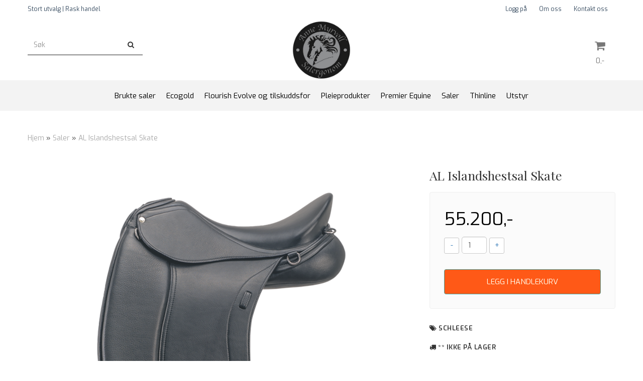

--- FILE ---
content_type: text/html; charset=utf-8
request_url: https://www.annemyrvollsal.no/products/islandshestsal-skate
body_size: 22633
content:
<!DOCTYPE html>
<html lang="no">
<head>
	<meta charset="UTF-8">
	<meta http-equiv="X-UA-Compatible" content="IE=edge">
	     <meta name="viewport" content="width=device-width, initial-scale=1.0, maximum-scale=1.0, user-scalable=no" />
    	<title>AL Islandshestsal Skate - Anne&#039;s Salbutikk</title>

  	
  	
  	<script type="text/javascript">var currentPage = 'product.php';</script>

	   


<link rel="canonical" href="https://www.annemyrvollsal.no/products/islandshestsal-skate">
                
<meta name="description" content="V&aring;r Islandssal&nbsp;Skate! Den perfekte salen for lange turer uten smerte for rytter og hest!Skate har ikke bare et enda mer ekstrem skulderutskj&aelig;ring&nbsp;i panelet, den kan ogs&aring; ">


            <meta name="csrf-token" content="4_zVN8ZroXYcYXQaqcIouGs73csnSGfo8vU8zHAiEb" />
    

<base href="//www.annemyrvollsal.no">


<link type="text/css" rel="stylesheet" href="global.css.php?version=a1749503228&amp;host=annemyrvolls_mystore_no" />
<link type="text/css" rel="stylesheet" href="/css/ck4.css" />


<script>
	var params = {
        load_fancybox:'1',
        is_checkout:'0',
        defaultLang: 'no',
        langCode: ''
    };
</script>



            <script type="text/javascript" src="https://annemyrvolls-i01.acendycdn.com/production/assets/localization/781592fc906423adb1885cb926ae54d23f6254a2-nb-NO.js?v=4.2026.01.19.09"></script>
    

<script type="text/javascript" src="global.js.php?version=1749503228&amp;v2&amp;host=annemyrvolls_mystore_no"></script>

<script>var show_q_in_stock = true;</script><script type="text/javascript" src="/js/stockgroups.js?v=13"></script>
	
	<script>
            var baseprice = "44160";
            var symbol_left = "";
            var symbol_right = ",-";
            var dont_show_decimals = "1";
            decimal_point = ",";
            var thousands_point = ".";
            var decimal_places = "2";
            var has_stock = new Array();
            var price_list = new Array();
            var stock_date_available_list = new Array();
            var stock_list = new Array();
            var stock_purchase = new Array();
            var allow_purchase = new Array();
            var disabled_attributes = new Array();

            var product_price = "55200";
            var skip_combination = false;
            allow_purchase['0'] = 1;attributes_images = new Array(); stock_list[0] = "0";var stockgroup_rules = [];var selected_list = new Array();var has_attributes = false;var selected_dropdown = "";var empty_dropdown = "";var template_empty = '** Ikke på lager';var template_got = '<b>På lager</b>: %qty ';var in_stock = 0;verify_attributes();</script><script type="text/javascript">
            if (typeof gtag === 'undefined' || typeof dataLayer === 'undefined') {
                window.dataLayer = window.dataLayer || [];
                function gtag(){dataLayer.push(arguments);}
            }

            $(function(){
                $('#add2cart #add_to_cart, #add2cart button[type=submit]').click(function(e){
                    gtag('event', 'add_to_cart', {"currency":"NOK","value":55200,"items":[{"item_id":"299","item_name":"AL Islandshestsal Skate"}]});
                });

                gtag('event', 'view_item', {"currency":"NOK","value":55200,"items":[{"item_id":"299","item_name":"AL Islandshestsal Skate"}]});
            });
            </script><script type="text/javascript">
		var js_error_must_choose_attribute = 'Du må velge %s før du kan fortsette';
		var js_error_product_not_in_stock = 'Produktvarianter er ikke tilgjengelig på lager';
	</script>




	



	            <script async src="https://www.googletagmanager.com/gtag/js?id="></script>
                <script async src="https://www.googletagmanager.com/gtag/js?id="></script>
    
<script>
    let anonip = 'false';

    
        window.dataLayer = window.dataLayer || [];
        function gtag(){dataLayer.push(arguments);}
    

    gtag('js', new Date());

    </script>

            <script>
            gtag('config', '', {
                anonymize_ip: anonip === 'true' ? true : false,
            });
        </script>
                <script>
            gtag('config', '', {
                anonymize_ip: anonip === 'true' ? true : false,
                
            });
        </script>
    <script type="text/javascript">
    
        
        
    
</script>

	
	


    
                    <script>
        var _CrallConfig = {
            features:{
                recommendations:{
                    usePreload:true,
                                    },
                                reviews:{}
            },
            pk:11634
        };

        function renderNativeMystoreProducts(elm, products, callback) {
            console.log("Reccomendations hook triggered");
            var products = products.products;

            if (products.length > 0){
                $.post('/product_box.php?action=crall', { action: 'crall', data: JSON.stringify(products) }, function(resp){
                    var $products_html = $('<div class="products-injected products-list row">' + resp + '</div>');
                    var cssClasses = 'col-6 col-md-4 col-lg-4 col-xl-2 plr5';

                    if (typeof customCrallClasses == 'function') {
                        cssClasses = customCrallClasses();
                    }

                    $products_html.find('.product-box').wrap('<div class="'+ cssClasses +'"></div>');

                    $(elm).html($products_html);
                    $('.products-injected .lazyloaded').lazyload();

                    if (typeof crallProductsHook === 'function'){
                        crallProductsHook('loaded', elm, callback, products);
                    }
                });
            }
        }

        function renderNativeMystoreSarch(elm, data, callback) {
            console.log("REACT Native search");
            if (data.products.length > 0){
                $.post('/product_box.php?action=crall', { action: 'crall', data: JSON.stringify(data.products) }, function(resp){
                    var $products_html = $('<div class="col-md-12"><div class="products-injected products-list row">' + resp + '</div></div>');
                    var cssClasses = 'col-6 col-md-4 col-lg-4 col-xl-2 plr5';

                    if (typeof customSeachCrallClasses == 'function') {
                        cssClasses = customSeachCrallClasses();
                    }

                    $products_html.find('.product-box').wrap('<div class="'+ cssClasses +'"></div>');

                    $('.crall-search-filter-right > .crall-search-product-result').html($products_html);
                    $('.products-injected .lazyloaded').lazyload();

                    if (typeof crallSearchProductsHook === 'function'){
                        crallSearchProductsHook('loaded', elm, callback, data.products);
                    }
                });
            }

        }
        </script>

        <script type="text/javascript">(function(){
                var cc=document.createElement('script');cc.type='text/javascript';cc.async=true;cc.src='https://cdn.crall.io/w/widgets.js?v=4';var s=document.getElementsByTagName('script')[0];s.parentNode.insertBefore(cc, s);})();
        </script>
        
    <script type="text/javascript">var __crallEmail='';var __crall_id=11634; (function(){
            var cc=document.createElement('script');cc.type='text/javascript';cc.async=true;cc.src='https://cdn.crall.io/t/client.js?v=4';var s=document.getElementsByTagName('script')[0];s.parentNode.insertBefore(cc, s);})();
    </script>
    








	
	
	
	
	


    <script defer src="templates/global/mystore/emojis.js?v=6"></script>




    <script type="text/javascript">
                if (typeof $ !== 'undefined' && typeof $.ajaxSetup === 'function') {
            $.ajaxSetup({
                headers: {
                    'X-CSRF-TOKEN': $('meta[name="csrf-token"]').attr('content')
                }
            });
        }

                    </script>

	<!--EXTAX TEMPFIX START-->
    	<!--EXTAX TEMPFIX END-->

  	
    
    <link rel="stylesheet" href="/templates/europa/css/stylesheet_default_extended.css" /> <!-- Stylesheet default extended -->
  	<script type="text/javascript">
  	      var product = {
        categories: {
                                                0: '98'                                    },
        quantity: 0,
        customer_group: "",
        stock_group_id: "",
        price: '55200.-',
        retail_price_ex: "",
        retail_price_inc: "",
        tags: {
                                                },
        manufacturer: "Schleese",
        isPackage: false,
        tax_rate: "25"
      }
  	    var customer_group = "";
     var sidebar_cart_total_clean = "0";
  	</script>


                  <link rel="stylesheet" href="users/annemyrvolls_mystore_no/templates/custom_stylesheet.css?v=1768868374">
    
	  <!-- Template settings style -->
     <link href="https://fonts.googleapis.com/css?family=Exo:300,300i,400,400i,600,600i" rel="stylesheet">
    <style>
      body {
        font-family: 'Exo', sans-serif !important;
      }
    </style>
                                                   
  <!-- Font settings for headings -->
         <link href="https://fonts.googleapis.com/css?family=Playfair+Display:400,400i,700,700i" rel="stylesheet">
    <style>
      h1, h2, h3, h4, h5, h6, .h1, .h2, .h3, .h4, .h5, .h6  {
        font-family: 'Playfair Display', sans-serif !important;
      }
    </style>
     	  <style type="text/css">
      body.mys-adminbar #mys-abw #mys-apw {
        left: 0;
      }
      body.open-drawer-cart #mys-abw #mys-apw {
        left: -17px;
      }
      .highlight
      {
          font-weight: 700;
      }

    .sidebar .ls-categories h3, .sidebar .ls-categories > .blocky a {
      border-bottom: 1px solid #e5e5e5;
      border-color: ;
      display: block;
      padding-bottom: 4px;
      padding-top: 10px;
      color: #1d1d1d;
      font-weight: normal;
    }
    .sidebar .ls-categories h3 { color:; }
    .sidebar .ls-categories > .blocky a { color:;}
    .sidebar .ls-categories .level_one .show_dropdown { padding: 0;}
    .sidebar .ls-categories .level_one .show_dropdown h4 a {
      
    }
    .sidebar .ls-categories .dropcontent { padding: 0 0 0 30px;}
    .sidebar .ls-categories > .blocky { overflow: hidden;}
    .sidebar .ls-categories > .blocky a {
      text-transform: capitalize;
    }
    .sidebar .ls-categories h4 {
      /* margin: 0; */
    }
    .sidebar .ls-categories > .blocky a:hover {
      color: ;
      border-color: ;
    }
    .ls-shoppingcart .button_cart_widget, .ls-shoppingcart div.fleft {
      border-color: ;
    }
    .ls-shoppingcart .top-list { margin-bottom: 20px;}
    .ls-shoppingcart .top-list > div { border-bottom: 1px solid #e5e5e5; padding: 10px 0;}
    .ls-shoppingcart div a { color: #000;}
    .ls-shoppingcart .top-list > div {
      color: ;
    }
    .ls-shoppingcart .top-list a {
      color: ;
    }
        .ls-shoppingcart .top-list a:hover {
      color: ;
    }
    .ls-shoppingcart .button_cart_widget, .ls-shoppingcart div.fleft {
      border-color: ;
    }
    .ls-shoppingcart .button_cart_widget:hover, .ls-shoppingcart div.fleft:hover {
      border-color: ;
    }
    .ls-shoppingcart .button_cart_widget a, .ls-shoppingcart div.fleft a {
      color: 
    }
    .ls-shoppingcart .button_cart_widget:hover a, .ls-shoppingcart div.fleft:hover a {
      color: ;
    }
    .ls-shoppingcart .total_amount {
      color: ;
      font-size: ;
    }
    
        
        ul.menu_dropdown > li {
        position: relative;
    }

    ul.menu_dropdown ul {
        min-width: 180px;
        max-width: none;
        width: auto;
         box-shadow: 0px 8px 16px 0px rgba(0,0,0,0.2);
         padding: 0; 
    }
    ul.menu_dropdown ul .container {
        width: auto;
        padding-top: 10px;
        padding-bottom: 10px;
    }
    ul.menu_dropdown ul .row {
        margin: 0;
    }
    ul.menu_dropdown ul .dropcontent {
        width: 100%;
        padding: 0 0px;
    }
    ul.menu_dropdown ul .dropcontent span {
        white-space: nowrap;
    }
    ul.menu_dropdown ul .dropcontent a {
        display: block;
    }
    
    @media (max-width: 1200px){
      #search-down-wrapper .right_part .search_result > li {
        /*width: 100%;*/
      }
    }
    /* AJAX SEARCH  END */
        	body .page-wrapper {
          background-color: #fff;
        }
    
          /* Logo size */
    .logo a img { max-height: 120px; }
  
    /* Mobile Menu */
    body #menuDrawer {
      background: #ffffff;
      z-index:100;
    }
    body .mobile-menu .openclose {
      background: rgba(0,0,0,0);
      color: #34495e;
    }
    body div .mobile-menu a, #menuDrawer .mobile-menu-head h3 {
      border-color: #e7e7e7;
      color: #337ab7;
    }
    .open-drawer-menu h2 {
      color: #34495e;
      /* background: #ecf0f1; */
      padding: 4px 0;
    }
    /* Docked header */
          @media (min-width: 992px){
        .header_full_wrapper {
          position: fixed;
        }
        .front-image {
          padding-top: 170px;
          padding-top: 210px; /* DEPENDING ON HEIGHT OF LOGO, WE HAVE MAX-HEIGHT DEFINED */
        }
      }
      @media all and (max-width: 991px){
        .front-image{
          padding-top: 0px;
        }
      }

        
        /* Top links line */
    .header { background-color: ; }
    .header a:link,
    .header a:visited{ color: ; }
    
    #slogans-top span { color: ; }

    .header a:hover,
    .header a:active,
    .header a:focus { color: ; } 
  
    .main_menu,
    .wrapper.visible-xs.centered.mobile-logo { background-color: #ffffff; }

    /* Megamenu dropdown opacity */
    .blocky.hasChild:hover .level_one { opacity: 0.98;  }

    /* Megamenu colors*/
    .megamenu { background-color: #f3f3f3; 
    border-top: 1px solid #f3f3f3; } 
    ul.menu_dropdown ul { background-color:       #e7e7e7
    ;  
    }
	ul.menu_dropdown > li.blocky > a { border-right: 1px solid #ffffff; }  	ul.menu_dropdown > li.blocky > a { border-right: 1px solid #f3f3f3; }
      /* Level 1 */
      ul.menu_dropdown > li > a > span { color: #000000; }
      ul.menu_dropdown > li:hover > a > span { background: #e7e7e7 !important;}
      ul.menu_dropdown > li:hover > a > span { color: #000000;  }
      ul.menu_dropdown > li > a > span:hover { color: #000000; }
      .cart-mini-icon:hover, .icons-float > .js-search-icon:hover, li.icons-float.js-search-icon:hover { color: #000000; }
      .cart-mini-icon, .icons-float > .js-search-icon, li.icons-float.js-search-icon { color: #000000; }
      ul.menu_dropdown > li { background-color: #ffffff; }
      ul.menu_dropdown > li:hover,
      ul.menu_dropdown > li:active,
      ul.menu_dropdown > li:focus { background-color: #e7e7e7; }
  
      /* Level 2 */  
      ul.level_two a  { color: #000000; }
      .dropcontent h4 a, .dropcontent_block h4, .dropcontent_block h5, .dropcontent_block h5 a, .dropdown_head_cat, 
      .dropdown_sub_head_cat
       {  color: #000000; }
      
      .dropcontent h4 a:hover, .dropcontent_block h5 a:hover, .dropcontent_block .dropdown_head_cat:hover, ul.level_two a:hover
       {  color: #000000; }
    
    
    .dropcontent h4 a:hover,
      .dropcontent h4 a:active,
      .dropcontent h4 a:focus { color: #000000; }
      
      /* Level 3 */
      .dropcontent_block > p > a, ul.level_three a { color: #000000; }
      .dropcontent_block > p > a:hover, .dropcontent_block a:hover,
      .dropcontent_block > p > a:active, .dropcontent_block a:active,
      .dropcontent_block > p > a:focus, .dropcontent_block a:focus,
    .dropcontent_block > p > a:hover span,
    ul.level_three a:hover,
    ul.level_three a:active { color: #000000; }

    /* Product boxes colors */
      
      /* Product box border */     
      .products_list li.product-box { border-color: rgba(0,0,0,0); background-color: #ffffff; }
	
      /* Prices */
        /* Normal */
        .product .product-meta .price { color: #333333; }

        /* Before */
        .product .price s,  .crall-price .crall-old-price,
      	#add2cart .products_price_old.price-old { color: #989898; }

        /* Special */
        .product .price .special,
    	.search_result-page .crall-search-filter-right .crall-product-item .crall-price,
    	.crall-price .crall-old-price ~ .crall-price,
        #cart-page .producttotal > s ~ span { color: #eb0000 !important; }
        

      /* Special badge */
      .product .special_tag, body .crall-banner > div { 
        background-color: #eb0000 !important;
        color: #ffffff !important;
      }

       /* News badge */
      .product .news_tag {
        background-color: #929ba6 !important;
        color: #ffffff;
      }  
      
      /* Product title */
      .product a.title, .product .product-meta .title, .crall-product-name .search_result-page .crall-search-filter-righ { color: #363241; word-wrap: break-word; padding: 0;}
      .product a.title:hover, .product .product-meta .title:hover, .crall-product-name .search_result-page .crall-search-filter-righ:hover { color: #363241 !important; }
    
    /* Attributs */
    .attribute_info_container {
      background:  !important;
      opacity: 0.5 !important;
    }
    .attribute_info_container .attribute_info_header, .attribute_info_container .attribute_info_content {
      color:  !important;
      background: transparent !important;
      font-size:  !important;
    }
    
		  
		
    /* Footer colors */
    #footer { background-color: #d4dede; }

    #footer  { color: #34495e; }
    #footer h3 { color: #34495e; }
    #footer a:link, 
    #footer a:visited { color: #34495e; }
    #footer a:hover,
    #footer a:active,
    #footer a:focus { color: #232323; }
    

    h1 {
      color: #333333 !important;
    }
   	    	h1.title,
    	.container > h3.clerkheader {
          font-size: 1.8em;
        }
      	.product-buy-header > h1  {
          font-size: 1.8em;
        }
   	    
    h3.clerkheader {
      font-weight: 100;
      text-transform: none;
      text-align:center;
      
    }
    
    /* General color settings */
    /*Top Menu*/

      .flex-container .topmenu-buttons {
          color: #777777;
      }
    .flex-container .topmenu-buttons:hover {
          color: #3c3c3c;
      }
      .flex-container .topmenu-buttons i, #mobile_header div > a i {
          border-color: #777777 !important;
          color: #777777 !important;
      }
          .flex-container .topmenu-buttons:hover i, #mobile_header div > a i {
          border-color: #3c3c3c !important;
      }
      div .header {
          background: #ffffff !important;
      }
      div .header #slogans-top {
          color: #34495e !important;
      }
      div .header li a {
          color: #34495e !important;
      }
      div .header li a:hover {
          color: #232323 !important;
      }
    
          /* Buttons */
      .button .button,
      #add2cart .product-page .button, 
      .main_menu .checkout-cart .btn,
      .btn-default-1, 
      #cartDrawer .cart_button a, .crall-product-item .crall-buy,
      #scroll_to_thumbnails { 
        background-color: #ff5917; 
        color: #ffffee; 
        border: 1px solid #41a6a6; 
      }
      
      .button .button:hover, 
      .button .button:active, 
      .button .button:focus, 
      .main_menu .checkout-cart .btn:hover,
      .main_menu .checkout-cart .btn:active,
      #add2cart .product-page .button:hover,
      #add2cart .product-page .button:active,
      #add2cart .product-page .button:focus,
      .btn-default-1:hover,
      .btn-default-1:active,
      .btn-default-1:focus, 
      #cartDrawer .cart_button a:hover,
      #cartDrawer .cart_button a:active,
      #cartDrawer .cart_button a:focus,
      .main_menu .checkout-cart .btn:focus,
    .crall-product-item .crall-buy:hover,
    .crall-product-item .crall-buy:active,
    .crall-product-item .crall-buy:focus,
    #scroll_to_thumbnails:hover,
    #scroll_to_thumbnails:active,
    #scroll_to_thumbnails:focus { 
        background-color: #cc4a16; 
        color: #ffffff; 
        border-color: #1c5c5c
      }
        
    /* Cart Buttons Colors*/
    /* Success Button */
    #cart-wrapper #cart-page .pay-button input, .mobheader .btn-purchase {
      color: #fff;
      background-color: #5cb85c;
      border-color: #5cb85c;
    }
    #cart-wrapper #cart-page .pay-button input:hover, .mobheader .btn-purchase:hover {
      color: #fff;
      background-color: #5cb85c;
      border-color: #5cb85c;
    }
    
    /* Checkout Button */
    #cart-wrapper #cart-page .company-button input {
      color: #fff;
      background-color: #5cb85c;
      border-color: #5cb85c;
    }
    #cart-wrapper #cart-page .company-button input:hover {
      color: #fff;
      background-color: #5cb85c;
      border-color: #5cb85c;
    }
    
    /* Fonts */
      /* Megamenu font-size */
      ul.menu_dropdown > li > a { font-size: 15px; }
      .dropcontent_block, .dropdown_head_cat, ul.level_two a { font-size: 15px; }
      .dropcontent_block > p, .dropdown_sub_head_cat, ul.level_three a { font-size: 14px;  }
      ul.menu_dropdown > li > a { text-transform: none; }

      /* Product title */
      .product a.title, .clerk-list-item .name a { font-size: 16px; }
      .product a.title, .clerk-list-item .name a  { text-transform: none; }
      
      /* Headers */
      h1.title, body .clerkplaceholder  h3.clerkheader { text-transform: none; }
       h1.title, .clerkplaceholder  h3.clerkheader { 
        font-weight: bold;
        text-align:center !important;
      }

    /* Transition */
    .button .button, 
    .main_menu .checkout-cart .btn,
    #page-footer input[type="submit"],
    ul.menu_dropdown ul.level_one,
    ul.menu_dropdown > li {
      -webkit-transition: all 300ms;
      -moz-transition: all 300ms;
      -o-transition: all 300ms;
      transition: all 300ms;
    }

    /* Banner boxes 1/4 */
    #banner_one_four_one_header { 
      top: 60px; 
      font-size: 24px;
      color: #333333;
      letter-spacing: 0.15em;
      /*background-color: rgba(0,0,0,0.7); */
      /*padding-top: 5px !important;
      padding-bottom: 5px !important;*/
    }
    #banner_one_four_two_header { 
      top: 60px; 
      font-size: 24px;
      color: #333333;
      letter-spacing: 0.15em;
      /*background-color: rgba(0,0,0,0.7);*/
      /*padding-top: 5px !important;
      padding-bottom: 5px !important;*/
    }
    #banner_one_four_three_header { 
      top: 60px; 
      font-size: 24px;
      color: #333333;
      letter-spacing: 0.15em;
      /*background-color: rgba(0,0,0,0.7); */
      /*padding-top: 5px !important;
      padding-bottom: 5px !important;      */
    }
    #banner_one_four_four_header { 
      top: 60px; 
      font-size: 24px;
      color: #333333;
      letter-spacing: 0.15em;
      /*background-color: rgba(0,0,0,0.7);*/
      /*padding-top: 5px !important;
      padding-bottom: 5px !important;*/
    }
    /*
    #banner_one_four_one_text { 
      top: 100px; 
      font-size: 16px;
      color: #333333;
    }
    #banner_one_four_two_text { 
      top: 100px; 
      font-size: 16px;
      color: #333333;
    }
    #banner_one_four_three_text { 
      top: 100px;
      font-size: 16px;
      color: #333333; 
    }
    #banner_one_four_four_text { 
      top: 100px; 
      font-size: 16px;
      color: #333333;
    }
    */
    /* SETTINGS FOR BANNER B */
    #banner_two_one_background {
      width: 100%;
      position: absolute;
      top: ; 
      background-color: ; 
      padding-left:  !important;
      padding-right:  !important;
      /* JUST A RESPONSIVE TEST TO CENTER HEADER TEXTS */
      top: 40%;
    }
    #banner_two_one_header {
      /* top: ; */
      font-size: ;
      color: ;
      letter-spacing: ;
      /*background-color: ; 
      padding-top:  !important;
      padding-bottom:  !important;
      */
    }
    #banner_two_one_text { 
      /* top: ; */
      font-size: ;
      color: ;
    }

    #banner_two_two_background {
      width: 100%;
      position: absolute;
      top: ; 
      background-color: ; 
      padding-left:  !important;
      padding-right:  !important;
    }
    #banner_two_two_header {
      /*top: ; */
      font-size: ;
      color: ;
      letter-spacing: ;
      /*background-color: ;
      padding-top:  !important;
      padding-bottom:  !important;
      */
    }
    #banner_two_two_text { 
      /*top: ; */
      font-size: ;
      color: ;
    }
    /*
    #banner_one_four_one_header,
    #banner_one_four_one_text { padding: 0 10px 0 10px; }
    #banner_one_four_two_header,
    #banner_one_four_two_text { padding: 0 10px 0 10px; }
    #banner_one_four_three_header,
    #banner_one_four_three_text { padding: 0 10px 0 10px; }
    #banner_one_four_four_header,
    #banner_one_four_four_text { padding: 0 10px 0 10px; }

    #banner_two_one_header,
    #banner_two_one_text { padding: 0  0 ; }

    #banner_two_two_header,
    #banner_two_two_text { padding: 0  0 ; }
  */
    /* Settings for positioning of F1-F4 banners */
    #banner_one_four_one_background {
      position: absolute;
      left: 50%;
      top: 50%;
      -webkit-transform: translate(-50%, -50%);
      transform: translate(-50%, -50%);
    }
    #banner_one_four_two_background {
      position: absolute;
      left: 50%;
      top: 0;
      -webkit-transform: translate(-50%, 0%);
      transform: translate(-50%, 0%); 
    }
    #banner_one_four_three_background {
      position: absolute;
      right: 0%;
      top: 50%;
      -webkit-transform: translate(0%, -50%);
      transform: translate(0%, -50%); 
    }
    #banner_one_four_four_background {
      position: absolute;
      left: 0%;
      top: 100%;
      -webkit-transform: translate(-0%, -100%);
      transform: translate(-0%, -100%); 
    }
    #banner_one_four_one_header, #banner_one_four_one_text,
    #banner_one_four_two_header, #banner_one_four_two_text,
    #banner_one_four_three_header, #banner_one_four_three_text,
    #banner_one_four_four_header, #banner_one_four_four_text,
    .banner_one_four_header {
      position: static;
      margin: 0;
      background-color: #fff !important;
      color: #000;
    }
    .banner_image {
      /* could have a adv setting for banner_image border 
      border: 1px solid #d7d7d7;
      */
    }
    
    /* Index Main slider */
    /* #index_main_slider { height: 500px; } */
    #swiper-slide-1,
    #swiper-slide-2,
    #swiper-slide-3,
    #swiper-slide-4,
    #swiper-slide-5,
    .parallax-bg {
    -webkit-background-size: cover;
    background-size: cover;
    background-position: cover;
}
    
    #swiper-slide-1 { text-align: ; }
    #swiper-slide-2 { text-align: ; }
    #swiper-slide-3 { text-align: ; }

    /*#swiper-slide-1-text-wrapper { margin-top: ;}
    #swiper-slide-2-text-wrapper { margin-top: ;}
    #swiper-slide-3-text-wrapper { margin-top: ;}*/

    /******************************************************************************************************/
    /******************************** start temp styling for banners **************************************/

    /* Temp styling and placement for Banner A text*/
    #index_main_slider .slide-content {
    position: absolute;
    max-width: 100%;
    color: #fff;
    font-size: 3em;
    text-align: center;
    background: #000;
    padding: 20px;
    /* positioning */
    left: 50%;
    top: ;
    -webkit-transform: translate(-50%, -50%);
    transform: translate(-50%, -50%);
    }
    /* End Temp styling and placement for Banner A text*/
    
    /* Temp styling and placement for Banner B text*/
    /* End Temp styling and placement for Banner B text*/

    /* Temp styling and placement for Banner C text*/
    /* End Temp styling and placement for Banner C text*/

    /* Temp styling and placement for Banner D text*/
    /* End Temp styling and placement for Banner D text*/
    /********************************** end temp styling for banners **************************************/
    /******************************************************************************************************/
    #swiper-slide-1 .title {
      font-size: ;
      color: ;
      background-color: ;
      letter-spacing: ;
      font-weight: ;
    }
    #swiper-slide-2 .title { 
      font-size: ;
      color: ;
      background-color: ;
      letter-spacing: ;
      font-weight: ;
    }
    #swiper-slide-3 .title { 
      font-size: ;
      color: ;
      background-color: ;
      letter-spacing: ;
      font-weight: ;
    }
    #swiper-slide-4 .title { 
      font-size: ;
      color: ;
      background-color: ;
      letter-spacing: ;
      font-weight: ;
    }
    #swiper-slide-5 .title { 
      font-size: ;
      color: ;
      background-color: ;
      letter-spacing: ;
      font-weight: ;
    }
    #swiper-slide-1 .text {
      font-size: ;
      color: ;
      background-color: ;
    }
    #swiper-slide-2 .text {
      font-size: ;
      color: ;
      background-color: ;
    }
    #swiper-slide-3 .text {
      font-size: ;
      color: ;
      background-color: ;
    }
    #swiper-slide-4 .text {
      font-size: ;
      color: ;
      background-color: ;
    }
   	#swiper-slide-5 .text {
      font-size: ;
      color: ;
      background-color: ;
    }
    
    .products_list a {
      color: #337ab7;
    }
    .products_list a:hover {
      color: #3c4247;
    }
    .product_quantity > a {
		display: inline-block;
        padding: 5px;
        background: #fff;
        min-width: 30px;
        text-align: center;
        border: 1px solid #c7c7c7;
        border-radius: 3px;
    }

              body #mobile_header {
        background-color: #ecf0f1;
      }
              .open-drawer-menu h2 {
       /* color: ; */
      }
                         
          div .mobile-menu a {
        border-color: #e3c3de;
      }
              .menu_dropdown .tax-switcher a {
        color: #e3c3de;
        background-color: #ffffff; 
      }
                  .menu_dropdown .tax-switcher a.active {
        color: #56ed0b;
        background-color: #ffffff; 
      }
    
          div.popup_wrapper .singular_product .left_part h4,
      div.popup_wrapper #newitemsp .clerkplaceholder .clerkheader,
      div.popup_wrapper .cart-product-wrapper .cart-product-boxes .upper-content a {
        color: #000000;
      }
            div.popup_wrapper .right_part a {
      border: 1px solid #000000;
      color: ;
    }
        
        
    /* Old checkout update */
            
    /* Custom Tag Style Settings */
    .custom_tag {
      position: absolute;
      top: 0;
      : 0; 
      z-index: 1;
      padding: 8px;
      background: ;
      color: ;
    }
    
    /* SN footer icons color*/
    #sub-menu .footer_social_icon {
      color: #e9e9e9 !important;
    }
    #sub-menu .footer_social_icon:hover {
      color: #e9e9e9 !important;
    }
    
    /* CartButton Color options */
  #cart-page .pay-button > input {
        
        
     
  }
  
  #cart-page .pay-button > input:hover {
        
        
     
  }

  #cart-page .company-button > input {
        
        
     
  }
  
  #cart-page .company-button > input:hover {
        
        
     
  }
      
  /* Text Info Wrapper */
  .info-text__banner {
    background-color: #000;
    padding: 8px;
    text-align: center;
  }
  
  .info-text__banner h4, .info-text__banner i {
    display: inline-block;
    color: #fff;
  }
  
  .info-text__banner i {
    font-size: 24px;
  } 
  
  .info-text__banner  p {
    color: #fff;
    max-width: 640px;
    margin: auto;
  }
  
  </style>





    
  	    
    


    <script>

      	</script>

</head>



<body class="not-index product-page menu-active product-active cat-98">

	

<div id="fb-root"></div>

<script>
window.fbAsyncInit = function() {
	FB.init({
	appId      : '138255156243557', // App ID
	status     : true, // check login status
	cookie     : true, // enable cookies to allow the server to access the session
	oauth      : true, // enable OAuth 2.0
	xfbml      : true  // parse XFBML
	});


	
		FB.Event.subscribe('comment.create', function(response) {
				$.post('/notifications.php', { notification_type: 'facebook_new_comment', comment_url: response.href });
		});
	


};

(function(d, s, id) {
	var js, fjs = d.getElementsByTagName(s)[0];
	if (d.getElementById(id)) {return;}
	js = d.createElement(s); js.id = id;
	js.async=true; js.src = "//connect.facebook.net/nb_NO/all.js#xfbml=1";
	fjs.parentNode.insertBefore(js, fjs);
}(document, 'script', 'facebook-jssdk'));</script>

<!-- TESTME -->


	
<div class="crall-cart" style="display:none">
                </div>


	<div class="crall-page" style="display: none;">
		<div class="type">product</div>
		<div class="id">299</div>
	</div>






    <script type="text/javascript">
                if (typeof $ !== 'undefined' && typeof $.ajaxSetup === 'function') {
            $.ajaxSetup({
                headers: {
                    'X-CSRF-TOKEN': $('meta[name="csrf-token"]').attr('content')
                }
            });
        }
                    </script>


  	
	

	

	<div id="menuDrawer" class="menu-drawer drawer" style="padding:0;">
		<div class="mobile-menu-head">
          <h3 class="pl0 text-center mt20 mb20">Meny<a href="javascript:void(0)" style="color: #000;" class="close_drawer"><i class="fa fa-times" style="padding: 2px 10px 5px 7px;position:absolute;left:13px;font-size: 24px;cursor:pointer;"></i></a></h3>
      </div>
      <!-- currencies Mobile Start -->
           <!-- currencies Mobile END -->
        <ul class="mobile-menu no-list pl0">
            
                                                        <li ><a href="https://www.annemyrvollsal.no/categories/brukt-saler" data-target="m-menu-2">Brukte saler</a></li>
                                                                <li ><a href="https://www.annemyrvollsal.no/categories/ecogold" data-target="m-menu-2">Ecogold</a></li>
                                                                <li ><a href="https://www.annemyrvollsal.no/categories/tilskuddsfor" data-target="m-menu-2">Flourish Evolve og tilskuddsfor</a></li>
                                                                <li ><a href="https://www.annemyrvollsal.no/categories/pleieprodukter" data-target="m-menu-2">Pleieprodukter</a></li>
                                                                <li ><a href="https://www.annemyrvollsal.no/categories/premierequine" data-target="m-menu-2">Premier Equine</a></li>
                                                                <li class="active openedMenu"><a href="https://www.annemyrvollsal.no/categories/saler" data-target="m-menu-2">Saler</a></li>
                                                                <li ><a href="https://www.annemyrvollsal.no/categories/thinline" data-target="m-menu-2">Thinline</a></li>
                                                                <li ><a href="https://www.annemyrvollsal.no/categories/utstyr" data-target="m-menu-2">Utstyr</a></li>
                                    	
                      	                       </ul>
        <h3 class="text-center">Lenker</h3>
        <ul class="mobile-menu pl10">
                                                <li class="no-list"><a href="https://www.annemyrvollsal.no/login">Logg på</a></li>
                                    <li class="no-list"><a href="https://www.annemyrvollsal.no/pages/om-oss">Om oss</a></li>
                                    <li class="no-list"><a href="https://www.annemyrvollsal.no/contact_us">Kontakt oss</a></li>
                                    </ul>
       	</div>
  <!-- mobile menu -->

  <!-- left content -->
	            <div id="mobile_header" class="panel-heading visible-xs visible-sm" >
    <div class="flex">
      <div style="text-align:center;">
        <div class="col-xs-3 plr0 pt10">
          <a href="javascript:open_drawer_menu();" class="pull-left menuicon">
            <i class="fa fa-reorder plr5 fa-15"></i>
          </a>
          <a href="javascript:void(0)" class="pull-left js-search-icon">
            <i class="fa fa-search pl20 fa-15"></i>
          </a>
        </div>
      <!-- logo -->
      <div class="col-xs-6">
                  <a href="https://www.annemyrvollsal.no"><img class="img-responsive mobile-logo-new text-center" src="/users/annemyrvolls_mystore_no/logo/Header02.05.208.jpg" alt="Anne's Salbutikk"></a>
              </div>
      <div class="col-xs-3 pt10 mob_cart_r">
                  
                          <a href="javascript:open_simple_cart();" class="pull-right"><i class="fa fa-shopping-cart fa-15"></i></a>
                       <span class="quantity_top_num_wrapper"><span data-quantity="0">0,-</span></span>
          
              </div>
    </div>
    <!-- mobile cart -->
    <div id="mobile_cart" class="col-xs-12 plr0">
          
                <div class="cart_content">
                   <a onclick="" style="float: none !important; display: block; text-align: right;" class="pull-right mb10 mobile-cart-close" href="javascript:open_simple_cart();">
                      Lukk
                    </a>
                                                    <div class="content">
                                <div class="empty">Handlekurven er tom</div>
                            </div>
                                                <div class="bottom_info_wrapper">
                          <div class="price_final text-center mr10">
                            <td class="price_final_inner">
                                <h4>Delsum: <span class="primary">0,-</span></h4>
                            </td>
                          </div>
                          <div>
                            <div class="actions product-page button">
                              <div class="col-xs-12">
                                <div class="col-xs-6">
                                 <a href="https://www.annemyrvollsal.no/cart" class="button col-xs-6 text-center"><i class="fa fa-shopping-cart"></i> Vis gjenstander</a>
                                </div>
                                <div class="col-xs-6">
                                 <a href="https://www.annemyrvollsal.no/cart" class="button col-xs-6 text-center"><i class="fa fa-credit-card"></i> Gå videre til kassen</a>
                                </div>
                              </div>
                              <div style="clear:both;"></div>
                            </div>
                          </div>
                        </div>
                </div>
              
        </div>
      </div>
      </div> <!-- #mobile_header -->
      
  <div class="page-wrapper">
    <div class="wrapper visible-xs visible-sm centered mobile-logo">
    </div>

    <section class="front-image">
              <!-- CENTERED MENU for PARIS. menu.tpl -->
<!-- CENTER ALIGNED LOGO AND MENU -->
<script>
// Shorthand for $( document ).ready()
$(function() {
$('.menu-drop').on('click', function(event) {
  //Makes drop down menu clickable. removed hover effect
  $(".level_one").not($(this).children('.level_one')).slideUp("fast");
  $(this).children('.level_one').fadeToggle('fast', "swing");
});

});
$(document).on("click", function(event){
        var $trigger = $(".menu-drop");
        if($trigger !== event.target && !$trigger.has(event.target).length){
            $(".level_one").slideUp('fast', "swing");
        }
    });
$(function() {
    // Stick the #nav to the top of the window
    var nav = $('#nav');
    var navHomeY = nav.offset().top;
    var isFixed = false;
    var $w = $(window);
    $w.scroll(function() {
        var scrollTop = $w.scrollTop();
        var shouldBeFixed = scrollTop > navHomeY;
        if (shouldBeFixed && !isFixed) {
            nav.css({
                position: 'fixed',
                top: 0,
                left: 0
                //width: nav.width()
            });
            isFixed = true;
        }
        else if (!shouldBeFixed && isFixed)
        {
            nav.css({
                position: 'static'
            });
            isFixed = false;
        }
    });

    // show cart and search icon in nav on scroll
    // adds a class to cart so it moves to nav on scroll also
    $(document).on("scroll", function() {
      if ($(document).scrollTop() > 170) {
        //$("nav").addClass("small");
        // if we want to use smaller font when user scrolls down, enable next line
        //$('.blocky').addClass('small-font-menu');
        $(".icons-float").show();
        $(".checkout-cart > .cart_content").addClass('scrolled');
      } else {
        //$("nav").removeClass("small");
        // if we want to use smaller font when user scrolls down, enable next line
        //$('.blocky').removeClass('small-font-menu');
        $(".icons-float").hide();
        $(".checkout-cart > .cart_content").removeClass('scrolled');
      }
    });
});
</script>
      <!-- DROPDOWN style menu -->
      <div class="header_full_wrapper">
        <section class="contain header header-hider hidden-xs hidden-sm">
          <div class="container">
            <div id="slogans-top" class="col-md-5">
                            	Stort utvalg
                                                        	 |  Rask handel
              
                          </div>
            <ul class="flat_menu text-right col-md-7">
              
                                                      <li class=""><a class="menubutton0" href="https://www.annemyrvollsal.no/login">Logg på</a></li>
                                      <li class=""><a class="menubutton1" href="https://www.annemyrvollsal.no/pages/om-oss">Om oss</a></li>
                                      <li class=""><a class="menubutton2" href="https://www.annemyrvollsal.no/contact_us">Kontakt oss</a></li>
                                                  <!-- SIDECART
                <li>
                  <a onclick="" href="javascript:open_drawer();" class=" quantity_top_num_wrapper">
                   <span>Handlekurv</span>
                   <span class="quantity_top_num"></span>
                    <i class="fa fa-shopping-cart " style="margin-top: -2px;margin-left: 7px;font-size:16px;"></i>
                  </a>
                </li>
                -->
              
                                             </ul>
          </div>
        </section><!-- .contain .header .hidden-xs -->

        <div class="main_menu hidden-xs hidden-sm">
          <div class="container">
            <div class="row">
              <div class="search-main col-md-3">
                <form name="quick_find" action="https://www.annemyrvollsal.no/search_result" method="get">
                  <div class="input-group input-group-sm">
                        <input placeholder="Søk" class="form-control search-eu" id="keywords" name="keywords">
                    
                                                                          <div class="crall-search" data-search-container="#keywords2" data-result-types="categories,products" data-recommendation-id="@live-search-mobile"></div>
                                                                                                  <i id="searchsubmit" class ="fa fa-search" type="submit"></i>

                    							                  </div>



                  
                                                        <div class="crall-search" data-search-container="#keywords" data-result-types="categories,products" data-recommendation-id="@live-search-mobile"></div>
                                                        


                </form>
              </div>

              <div class="logo col-md-4 col-md-offset-1 text-center" >
                                <a href="https://www.annemyrvollsal.no"><img src="/users/annemyrvolls_mystore_no/logo/Header02.05.208.jpg" alt="Anne's Salbutikk"></a>
                
                              </div>
              

              <div class="col-md-4">
                <div class="pull-right flex-container">
                  <!-- wishlist -->
                  <!--
                  <span class="topmenu-buttons">
                    <div class="search-main wishlist plr10 text-center">
                      <i class="fa fa-heart menu2-icons menu-button" aria-hidden="true"></i><br>Ønskeliste
                    </div>
                  </span>
                  -->
                  <!-- cart -->

                                    <a onclick="" href="javascript:open_simple_cart();" class="  topmenu-buttons cart-buttons">
                    <div class="search-main cart-menu plr10 text-center">
                       <div class="mini-added-cart" style="display: none;"><span data-quantity="0"> 0</span></div>
                      <i class="fa fa-shopping-cart menu2-icons menu-button" aria-hidden="true"></i><br><span class="quantity_top_num_wrapper"><span data-quantity="0">0,-</span></span>
                    </div>
                  </a>
                </div>
                

              
              <!--
              
              <div class="col-md-2 col-md-offset-2">
                <div class="pull-right flex-container">
                    <a href="login" class="topmenu-buttons"><i class="fa fa-heart-o fa-2x menu-button wishlisticon"></i></a>
                    <a onclick="" href="javascript:open_simple_cart();" class=" quantity_top_num_wrapper topmenu-buttons">
                      <i class="fa fa-shopping-bag fa-2x menu-button" aria-hidden="true"></i>
                                          </a>
              </div>
               -->
            </div><!-- .row -->
          </div>
        </div><!-- .main_menu -->
        <div id="navWrap-m1">
          <div id="nav">
          <div class="megamenu hidden-xs hidden-sm">
            <div class="container">

            <!--. Floating Search icon -->

            <div class="col-md-12 flexmenu">
            <ul class="menu_dropdown" id="main-navigation-2">
              <li class="pull-left icons-float-left icons-float pt20 pr20 js-search-icon">
                <i class="fa fa-search" aria-hidden="true"></i>
              </li>
               <li class="pull-right icons-float-right icons-float pt20 pl20">
                 
                  <a onclick="" href="javascript:open_simple_cart();" class="cart-mini-icon">
                   	<i class="fa fa-shopping-cart" aria-hidden="true"></i>
                  	<div class="mini-added-cart   " style="display: none;"><span data-quantity="0"> 0</span></div>
                  </a>

                
              </li>


            
            
              
              
              
                                                                                                            
                                                                                                
                        
                                                                            <li class="blocky "><a href="https://www.annemyrvollsal.no/categories/brukt-saler"><span>Brukte saler</span></a></li>
                        
                        
                                                                                                                                                                    
                                                                                                
                        
                                                                            <li class="blocky "><a href="https://www.annemyrvollsal.no/categories/ecogold"><span>Ecogold</span></a></li>
                        
                        
                                                                                                                                                                    
                                                                                                
                        
                                                                            <li class="blocky "><a href="https://www.annemyrvollsal.no/categories/tilskuddsfor"><span>Flourish Evolve og tilskuddsfor</span></a></li>
                        
                        
                                                                                                                                                                    
                                                                                                
                        
                                                                            <li class="blocky "><a href="https://www.annemyrvollsal.no/categories/pleieprodukter"><span>Pleieprodukter</span></a></li>
                        
                        
                                                                                                                                                                    
                                                                                                
                        
                                                                            <li class="blocky "><a href="https://www.annemyrvollsal.no/categories/premierequine"><span>Premier Equine</span></a></li>
                        
                        
                                                                                                                                                                    
                                                                                                
                        
                                                                            <li class="blocky selected"><a href="https://www.annemyrvollsal.no/categories/saler"><span>Saler</span></a></li>
                        
                        
                                                                                                                                                                    
                                                                                                
                        
                                                                            <li class="blocky "><a href="https://www.annemyrvollsal.no/categories/thinline"><span>Thinline</span></a></li>
                        
                        
                                                                                                                                                                    
                                                                                                
                        
                                                                            <li class="blocky "><a href="https://www.annemyrvollsal.no/categories/utstyr"><span>Utstyr</span></a></li>
                        
                        
                                                                                                            
                                            

                                    
                            </ul>
            <!-- POPUP CART CONTENT-->
              
              <div class="checkout-cart checkout-cart-2 cart_with_items quantity_top_num_wrapper search-main cart-menu topmenu-buttons mt0">
                      <div class="cart_content cart_content-2">
                                                  <div class="content">
                            <div class="col-xs-12">
                              <a onclick="" class="pull-right mb20" href="javascript:open_simple_cart();">
                                Lukk
                              </a>
                            </div>
                            <div class="empty">
                              <i class="fa fa-meh-o fa-3x" aria-hidden="true"></i><br>Handlekurven er tom
                            </div>
                          </div>
                                                                  <div class="col-xs-12 empty-cart text-center">
                        <h4 class="mb20 pt20">Er du usikker på hvor du skal begynne?
                        </h4>
                        <a href="../new_products" class="btn btn-block btn-info mb10">
                        Sjekk ut nyhetene våre
                        </a>
                      </div>
                    </div>
                                    </div>
                  </div>
                
                <!-- /POPUP CART -->
          </div>
            <!-- end menu -->
            </div><!-- .container -->
        </div><!-- .mega_menu -->
        </div>
        </div>
      </div><!-- .header_full_wrapper -->
          </section>

                
          
<!-- Trustpilot-->



     
    
                                     
                
                                          <!-- Default product page for Paris -->
<!-- large product image 8/ product info 4 col width -->
    <section class="main-page-section" >
      <script>var image_url = "";</script>
      <section class=" breadhead ">
        <div class="clear"></div>
          <div class="container">
            			<div class="breadcrumb">
							<a href="https://www.annemyrvollsal.no">Hjem</a>
				 &raquo; 							<a href="https://www.annemyrvollsal.no/categories/saler">Saler</a>
				 &raquo; 							<a href="https://www.annemyrvollsal.no/products/islandshestsal-skate">AL Islandshestsal Skate</a>
									</div>
	          </div>
      </section>

      <div class="container product-information">
        <div class="row product_image_price_row">
            <div class="col-md-8 col-sm-12 product_page_slider">
            
            
            <!-- ************************************************** -->
            <!-- *************** LIGHTBOX WITH THUMBS ************* -->
            <!-- ************************************************** -->
                        
                            <div class="zoom-left high_resolution">
                    <div id="slider" class="flexslider productpage-slider">
                    <ul class="slides">
                                                <li class="slide">
                        <a title="AL Islandshestsal Skate" onclick="return false" class="gallery" href="https://www.annemyrvollsal.no/users/annemyrvolls_mystore_no/images/91215_Schleese_AL_Islandshestsal_Skate_1.png">
                            <img class="img-responsive" src="https://annemyrvolls-i01.mycdn.no/mysimgprod/annemyrvolls_mystore_no/images/91215_Schleese_AL_Islandshestsal_Skate_1.png/w600h600.png" alt="AL Islandshestsal Skate">
                        </a>
                        </li>
                                                <li class="slide">
                        <a title="AL Islandshestsal Skate" onclick="return false" class="gallery" href="https://www.annemyrvollsal.no/users/annemyrvolls_mystore_no/images/22196_Schleese_AL_Islandshestsal_Skate_1.jpeg">
                            <img class="img-responsive" src="https://annemyrvolls-i03.mycdn.no/mysimgprod/annemyrvolls_mystore_no/images/22196_Schleese_AL_Islandshestsal_Skate_1.jpeg/w450h600.jpeg" alt="AL Islandshestsal Skate">
                        </a>
                        </li>
                                                <li class="slide">
                        <a title="AL Islandshestsal Skate" onclick="return false" class="gallery" href="https://www.annemyrvollsal.no/users/annemyrvolls_mystore_no/images/22196_Schleese_AL_Islandshestsal_Skate_2.jpeg">
                            <img class="img-responsive" src="https://annemyrvolls-i03.mycdn.no/mysimgprod/annemyrvolls_mystore_no/images/22196_Schleese_AL_Islandshestsal_Skate_2.jpeg/w450h600.jpeg" alt="AL Islandshestsal Skate">
                        </a>
                        </li>
                                            </ul>
                    </div>

                    <div id="carousel" class="flexslider productpage-slider">
                    <ul class="slides">
                                                                    <li class="slide gallery_image">
                        <a href="javascript:void(0)" class="elevatezoom-gallery" data-update="" data-zoom-image="https://www.annemyrvollsal.no/users/annemyrvolls_mystore_no/images/91215_Schleese_AL_Islandshestsal_Skate_1.png">
                            <img src="https://annemyrvolls-i01.mycdn.no/mysimgprod/annemyrvolls_mystore_no/images/91215_Schleese_AL_Islandshestsal_Skate_1.png/w300h300.png" width="100">
                        </a>
                        </li>
                                                <li class="slide gallery_image">
                        <a href="javascript:void(0)" class="elevatezoom-gallery" data-update="" data-zoom-image="https://www.annemyrvollsal.no/users/annemyrvolls_mystore_no/images/22196_Schleese_AL_Islandshestsal_Skate_1.jpeg">
                            <img src="https://annemyrvolls-i03.mycdn.no/mysimgprod/annemyrvolls_mystore_no/images/22196_Schleese_AL_Islandshestsal_Skate_1.jpeg/w225h300.jpeg" width="100">
                        </a>
                        </li>
                                                <li class="slide gallery_image">
                        <a href="javascript:void(0)" class="elevatezoom-gallery" data-update="" data-zoom-image="https://www.annemyrvollsal.no/users/annemyrvolls_mystore_no/images/22196_Schleese_AL_Islandshestsal_Skate_2.jpeg">
                            <img src="https://annemyrvolls-i03.mycdn.no/mysimgprod/annemyrvolls_mystore_no/images/22196_Schleese_AL_Islandshestsal_Skate_2.jpeg/w225h300.jpeg" width="100">
                        </a>
                        </li>
                                            </ul>
                                        </div>
                    <div class="no-scroll-pixel"></div>
                </div>
            
          <script>
            $(document).ready( function(){
              $('#carousel').flexslider({
                animation: "slide",
                controlNav: false,
                animationLoop: false,
                slideshow: false,
                itemWidth: 100,
                itemMargin: 1,
                updateWidth:true,
                touch:true,
                asNavFor: '#slider'
              });

              $('#gallery_01').flexslider({
                animation: "slide",
                controlNav: false,
                animationLoop: false,
                slideshow: false,
                itemWidth: 100,
                itemMargin: 1,
                updateWidth:true,
                touch:true
              });
              $('#slider').flexslider({
            	animation: "slide",                controlNav: false,
                animationLoop: false,
                slideshow: false,
                sync: "#carousel",
                touch:true,
                smoothHeight: true
              });
            });
            $('.gallery').colorbox({
          	                maxWidth:'95%',
              maxHeight:'95%',
              onOpen: function(event){
              	if($(window).width()<768){
                  $.colorbox.close();
                }
            }
        });
        </script>
      </div>

    	<div class="col-md-4 col-sm-12">
          	        	<div class="col-md-12 plr0">
    		  <form id="add2cart" action="https://www.annemyrvollsal.no/products/islandshestsal-skate/?action=add_product" method="post" enctype="multipart/form-data">
                
                                        <input type='hidden' name='csrf_token' value='4_zVN8ZroXYcYXQaqcIouGs73csnSGfo8vU8zHAiEb' />
                                  

                <input type="hidden" name="products_id" value="299">
                <input type="hidden" name="produktpris" id="produktpris">
                <div class="product-buy-header title">
              	 <h1>AL Islandshestsal Skate</h1>

                  

                                  </div>
                
            <div class="product-buy-box">
              <div class="row">
    				    <div class="col-md-12 col-xs-12">
    					       	                 <div class="product-price products_price">55.200,-</div>
    	               
                                    </div>
                            </div>

            <!-- Energy Labeling -->
            
            <div class="row" >
    				      					                       <div class="col-md-8">
    						      <div class="product_quantity">
    							      <a href="#" data-modifier="decrease" style="margin-right:5px;">-</a><input class="form-control" name="quantity" size="3" value="1" style="width: 50px;display: inline-block;"><a href="#" data-modifier="increase" style="margin-left:5px;">+</a>
    						      </div>
    					      </div>
                                              </div>

              	
            	    			     <div class="row" >
    				     <div class="col-md-8 product_attributes_wrapper">
    					    
                 </div>
               </div>
            			<div class="row">
              <div class="col-md-12 pt20" >
            	 <div class="product-page button"><input type="hidden" name="products_id" value="299"><input type="hidden" name="produktpris"  id="produktpris"><button type="submit" id="addToShoppingCart" value="submit" class="button"><span><span>Legg i handlekurv</span></span></button>
               </div>

                            </form>

              
                              </div>


                
                          </div>
          </div>
			
    </div>

    <!-- article number, stock status, date available here -->
      <div class="row">
        <div class="col-md-12">
      <!-- Placement KLARNA ON SITE -->
                    <!-- end Placement -->
                      <span class="info"><i class="fa fa-tags"></i> <span itemprop="brand"><a href="https://www.annemyrvollsal.no/manufacturers/schleese" title="">Schleese</a></span></span>
                  </div>
        <div class="col-md-12">
                      <span class="info"><i class="fa fa-truck"></i> <div class="product_stock stock_box" style="display: inline;">** Ikke på lager</div></span>
                  </div>
      </div>

      <div class="row">
        <div class="col-md-6">
                  </div>
      </div>
    <!-- /end article number, stock status, date available here -->
  </div>
  
</div>

      
            <!-- Tab area where product info are displayed-->
            <div class="row mb40" >
              <div class="col-md-12">
                <div class="row">
                  <div class="col-md-12">
                    <div class="product-tabs">
                      <ul class="nav nav-tabs">
                        <!-- loading information from product description in first tab. needs check before use -->
                          <li class="active"><a data-toggle="tab" href="#tabs-1">Informasjon</a></li>
                                                          <li><a data-toggle="tab" href="#tabs-2">Produsent</a></li>
                                                                                                                                                                                                                                                                    </ul>

            <div class="tab-content">
            <!-- Loading product description information in tab 1. needs fix because it dont know what to load -->
              <div id="tabs-1" class="tab-pane fade in active">
                <div class="panel-body pt30">
                  <div class="row">
                    <div class="col-md-12 col-sm-12">
                      <p style="text-align:left"><span style="font-size:16px;"><strong>V&aring;r Islandssal&nbsp;Skate! </strong>Den perfekte salen for lange turer uten smerte for rytter og hest!<br />
Skate har ikke bare et enda mer ekstrem skulderutskj&aelig;ring&nbsp;i panelet, den kan ogs&aring; tilpasses hesten din n&aring;r som helst p&aring; stedet med SCHLEESE - AdapTree&reg; i bomvinkel og vidde.</span></p>

<p style="text-align:left">&nbsp;</p>

<p style="text-align:left"><span style="font-size:16px;">Ogs&aring; en flott dressursal for ponnier hvor salene ofte sklir fremover og over skuldrene.</span></p>

<p style="text-align:left"><span style="font-size:16px;"><span style="box-sizing:inherit"><span style="color:#2c363f"><span style="font-style:normal"><span style="font-variant-ligatures:normal"><span style="font-weight:400"><span style="white-space:normal"><span style="text-decoration-thickness:initial"><span style="text-decoration-style:initial"><span style="text-decoration-color:initial"><strong style="box-sizing:inherit; font-weight:bolder"><font style="box-sizing:inherit; vertical-align:inherit"><font style="box-sizing:inherit; vertical-align:inherit">Sete &mdash;</font></font></strong><font style="box-sizing:inherit; vertical-align:inherit"><font style="box-sizing:inherit; vertical-align:inherit">&nbsp;&nbsp;Dybde 6cm baksvissel medium dypt, mykt sete med sentrert balanse.</font></font><br style="box-sizing:inherit" />
<strong style="box-sizing:inherit; font-weight:bolder"><font style="box-sizing:inherit; vertical-align:inherit"><font style="box-sizing:inherit; vertical-align:inherit">Twist</font></font></strong><font style="box-sizing:inherit; vertical-align:inherit"><font style="box-sizing:inherit; vertical-align:inherit">&nbsp;&nbsp;- Smal tvist lar rytterens ben henge naturlig ned og gir n&aelig;r kontakt med hesten.</font></font><br style="box-sizing:inherit" />
<strong style="box-sizing:inherit; font-weight:bolder"><font style="box-sizing:inherit; vertical-align:inherit"><font style="box-sizing:inherit; vertical-align:inherit">Kvinnelig design</font></font></strong><font style="box-sizing:inherit; vertical-align:inherit"><font style="box-sizing:inherit; vertical-align:inherit">&nbsp;&nbsp;- Forlengede stigb&oslash;ylefester for korrekt sits.&nbsp;</font><font style="box-sizing:inherit; vertical-align:inherit">Utsk&aring;ret i bom og myk polstring mot symfysen.&nbsp;</font><font style="box-sizing:inherit; vertical-align:inherit">Et bredt sete for &aring; passe det kvinnelige bekkenet.</font></font><br style="box-sizing:inherit" />
<strong style="box-sizing:inherit; font-weight:bolder"><font style="box-sizing:inherit; vertical-align:inherit"><font style="box-sizing:inherit; vertical-align:inherit">Paneler</font></font></strong><font style="box-sizing:inherit; vertical-align:inherit"><font style="box-sizing:inherit; vertical-align:inherit">&nbsp;&nbsp;- 3/4 vertikal panel.&nbsp;</font><font style="box-sizing:inherit; vertical-align:inherit">Panelet sk&aring;ret ut for skulderbladet for &aring; gi hesten bevegelsesfrihet.&nbsp;</font><font style="box-sizing:inherit; vertical-align:inherit">Individuelle paneler lar ryggraden rotere, b&oslash;ye og l&oslash;fte under arbeid.&nbsp;</font><font style="box-sizing:inherit; vertical-align:inherit">Svettek&aring;pe&nbsp;og paneler er sk&aring;ret ut ved skulderbladet.</font></font><br style="box-sizing:inherit" />
<strong style="box-sizing:inherit; font-weight:bolder"><font style="box-sizing:inherit; vertical-align:inherit"><font style="box-sizing:inherit; vertical-align:inherit">Gjordstropper&nbsp;</font></font></strong><font style="box-sizing:inherit; vertical-align:inherit"><font style="box-sizing:inherit; vertical-align:inherit">&nbsp;- Et V-system fordeler presset&nbsp;og gj&oslash;r posisjonen til stroppene justerbare for korrekt posisjon.</font></font><br style="box-sizing:inherit" />
<strong style="box-sizing:inherit; font-weight:bolder"><font style="box-sizing:inherit; vertical-align:inherit"><font style="box-sizing:inherit; vertical-align:inherit">Knest&oslash;tte</font></font></strong><font style="box-sizing:inherit; vertical-align:inherit"><font style="box-sizing:inherit; vertical-align:inherit">&nbsp;&nbsp;- Sitter med borrel&aring;s og kan enkelt justeres til &oslash;nsket posisjon eller endres til en annen st&oslash;rrelse.</font></font><br style="box-sizing:inherit" />
<strong style="box-sizing:inherit; font-weight:bolder"><font style="box-sizing:inherit; vertical-align:inherit"><font style="box-sizing:inherit; vertical-align:inherit">St&oslash;rrelse</font></font></strong><font style="box-sizing:inherit; vertical-align:inherit"><font style="box-sizing:inherit; vertical-align:inherit">&nbsp;&nbsp;- 17&quot;-18,5&quot;</font></font><br style="box-sizing:inherit" />
<strong style="box-sizing:inherit; font-weight:bolder"><font style="box-sizing:inherit; vertical-align:inherit"><font style="box-sizing:inherit; vertical-align:inherit">Farge</font></font></strong><font style="box-sizing:inherit; vertical-align:inherit"><font style="box-sizing:inherit; vertical-align:inherit">&nbsp;- Svart, brun, konjakk, kastanje</font></font></span></span></span></span></span></span></span></span></span></span></p>

<p style="text-align:left"><span style="font-size:16px;"><span style="box-sizing:inherit"><span style="color:#2c363f"><span style="font-style:normal"><span style="font-variant-ligatures:normal"><span style="font-weight:400"><span style="white-space:normal"><span style="text-decoration-thickness:initial"><span style="text-decoration-style:initial"><span style="text-decoration-color:initial"><font style="box-sizing:inherit; vertical-align:inherit"><font style="box-sizing:inherit; vertical-align:inherit">Kan leveres med Schleeses patenterete PSI paneler for tillegg i pris.</font></font></span></span></span></span></span></span></span></span></span></span></p>

<p style="text-align:left"><span style="font-size:16px;"><span style="box-sizing:inherit"><span style="color:#2c363f"><span style="font-style:normal"><span style="font-variant-ligatures:normal"><span style="font-weight:400"><span style="white-space:normal"><span style="text-decoration-thickness:initial"><span style="text-decoration-style:initial"><span style="text-decoration-color:initial"><font style="box-sizing:inherit; vertical-align:inherit"><font style="box-sizing:inherit; vertical-align:inherit">Spesielt designet for kvinner.</font></font></span></span></span></span></span></span></span></span></span></span></p>

<p style="text-align:left"><span style="font-size:16px;"><span style="box-sizing:inherit"><span style="color:#2c363f"><span style="font-style:normal"><span style="font-variant-ligatures:normal"><span style="font-weight:400"><span style="white-space:normal"><span style="text-decoration-thickness:initial"><span style="text-decoration-style:initial"><span style="text-decoration-color:initial"><font style="box-sizing:inherit; vertical-align:inherit"><font style="box-sizing:inherit; vertical-align:inherit">Produseres i henhold til dine m&aring;l for optimal balanse og sete.</font></font><br style="box-sizing:inherit" />
<font style="box-sizing:inherit; vertical-align:inherit"><font style="box-sizing:inherit; vertical-align:inherit">Salen justeres i bredde, vinkel og stoppes etter hesten for perfekt bevegelsesfrihet.</font></font><br style="box-sizing:inherit" />
<font style="box-sizing:inherit; vertical-align:inherit"><font style="box-sizing:inherit; vertical-align:inherit">Salen kan trykkes uendelig mange ganger ettersom hesten vokser/muskler, eller om du bytter hest.</font></font></span></span></span></span></span></span></span></span></span></span></p>

<p>&nbsp;</p>

<p><span style="font-size:16px;">Prisen er ink frakt.</span></p>

<p>&nbsp;</p>

<p><span style="font-size:16px;">Ta kontakt med Salergonom Anne Myrvoll p&aring; mail: annemyrvoll@hotmail.com eller mobil +4791717419 for &aring; booke demo.</span></p>

                                                  <hr>
                             <a href="https://schleese-sattel.de/en/sattel/islandsattel/skate/" target="_blank">https://schleese-sattel.de/en/sattel/islandsattel/skate/</a>
                        
                                                  <script>
                            $('<style>.panel.panel-default { height: auto !important; }</style>').appendTo('head');
                          </script>

                            <div class="product_comments">
                              <h3>Kommentarer</h3>
                                <div class="fb-comments" data-href="http://www.annemyrvollsal.no/products/islandshestsal-skate" data-numposts="5" data-width="100%"></div>
                            </div>
                                                                      	                                                                      </div>
                    </div>
                  </div>
                </div>

                                  <div id="tabs-2" class="tab-pane fade">
                    <div class="panel-body pt30">
                      <div class="row">
                        <div class="spacer_bottom col-md-2 col-sm-3">
                          <img src="https://annemyrvolls-i04.mycdn.no/mysimgprod/annemyrvolls_mystore_no/images/244__logoblue_foote_0.png/w135h96.png" alt="Schleese" width="100%" style="max-width:135px;max-height:135px;">
                        </div>
                        <div class="col-md-10 col-sm-9">
                          <h4 style="margin-top:6px;">Schleese</h4>
                            <ul class="no-list">
                              <li class="product_manufacturer_homepage"><a href="https://schleese.com" target="_blank">Besøk produsentens hjemmeside</a></li>                                <li>
                                  <a href="https://www.annemyrvollsal.no/manufacturers/schleese">Vis alle produkter fra Schleese</a>
                                </li>
                              </ul>
                            <hr style="margin-bottom:12px;" />
                            <p>
                              
                            </p>
                        </div>
                      </div>
                    </div>
                  </div>
                
                
                
                                                    
                
                                                </div>
            </div>
        </div>


        <!-- end of product info and buy button area -->
                    <div class="mb20 row">
              	<div class="col-md-6">
                  <!-- Adding widgets for related -->
            
                            	</div>
              	<div class="col-md-6">

                                                 	</div>
            </div>
        


              <!-- Check if Clerk is active and show/hide product related -->
                                                      
                                                      
            
         </div>
      </div>
    </div>
  </div>
</section>

<script>
  $(window).load(function() {
    $('#gallery_slider').flexslider({
      slideshow: false,
      controlNav: true,
      animation: "fade",
      touch: false,
      sync: '#gallery_slider_thumbs',
      start: function(slider) {
        $('.fa-spinner').slideUp('fast');
      },
      before: function(){},
      after: function(slider){}
    });
  });

  jQuery(document).ready( function($){
    $('.col-md-6.right_part .panel-heading a.collapsed').on('click', function(e){
      e.preventDefault();

      var target = $(this).attr('href');
      if ( !$(target).hasClass('collapsed') ){
        $('.selected-accordion').removeClass('selected-accordion');
        $(this).addClass('selected-accordion');
        $('.panel-collapse.collapsed').slideUp().removeClass('collapsed').addClass('collapse');
        $(target).slideDown().removeClass('collapse').addClass('collapsed');
      } else {
        $(target).slideUp().removeClass('collapsed').addClass('collapse');
        $('.selected-accordion').removeClass('selected-accordion');

      }
    });

        $('.product-tabs .nav.nav-tabs > li > a').on('click', function(e){
          e.preventDefault();

          var el = $(this).attr('href');

          $(this).parent().addClass('active').siblings().removeClass('active');

          $('.tab-pane').hide();
          $(el).show().addClass('in active').siblings().removeClass('in active');
        });
  });

</script>
                        
  <script>
    var current_image = $('<img src="" />');
    var original_attribute_image = $('#slider img').eq(0);
    
    /* Numbers only Input */

    $(".product_quantity input").keyup(function (e){
	if($(this).val() == '') {
		return;
	}

		var number = parseInt($(this).val().replace(".", ""));


        if (number === false || isNaN(number)){
          number = 1;
        }
      	$(this).val(number);
    });

    /* Model check */
    function getmodelCheck() {
        var stockattributes = "";
        var qty;
        var i = 0;
        var error = '0';

        qty = 1;
        $('.attrbutedropdown').each(function (i) {
            if ($(this).val() == "" || $(this).val() == 0) { // not all attributes selected
                error = '1';
            } else {
                if (i > 0) stockattributes += ",";
                stockattributes += $(this).attr('id') + "-" + $(this).val();
                i = 1;
            }
        });
        if (error == '0') {
            $.post("ajax.php", {action: "ajax", ajaxfunc: "get_attribute_model", stockattributes: stockattributes, qty: qty, products_id:299 }, function (data) {
                if (data !='') $(".product_model > span").html(data);
            });
        }
    }

    jQuery(document).ready( function($){
      $('.attribute_container').change(function () {
          getmodelCheck();
      });

    });
    

    /* TEST product.tpl */
      </script>
  <style>
    @media (max-width: 768px){
      #cboxOverlay,
      #colorbox {
        display: none !important;
      }
    }
  </style>
			


			 

            
            <!-- Trustpilot-->
            
         


  			                              <!-- Default footer -->
<section id="footer">
    <footer class="container mt30 pt40">
        
                        <div class="footer-copyright">

                <div class="row footerheight page-footer">
                                        <div class="col-md-4 col-sm-6 col-xs-12 text-c-footer">
                                            <nav id="sub-menu">
                            <h4>ANNE MYRVOLL SALERGONOM</h4>

                                                            <p class="">
                                                        Mystore.no
                                                    </p>
                                                            <!-- Use Fontawesome SN icons -->
                                                            <li style="display:inline-block;vertical-align:middle;">
                                <a href="https://www.facebook.com/mystore.no/" target="_blank" class="footer_social_icon">
                                    <i class="fa fa-2x fa-facebook-square"></i>
                                </a>
                                </li>
                                                                                        <li style="display:inline-block;vertical-align:middle;">
                                <a href="https://www.instagram.com/mystore.no/" target="_blank" class="footer_social_icon">
                                                                        <i class="fa fa-2x fa-instagram"></i>
                                </a>
                                </li>
                                                                                                                                    </nav>
                    </div>
                                            <div class="col-md-2 col-sm-3 col-xs-12 text-c-footer">
                        <nav id="sub-menu">
                            <h4>Om oss</h4>
                            <p>ANNE MYRVOLL SALERGONOM </p><p> Maridalsveien 447 </p><p> 0890 OSLO</p>
                            <p>Org. nr. 928601994</p>                            <i class="icon-phone"></i><a class="footer_phone_no" href="tel:91717419">91717419</a>                             <p><i class="icon-mail"></i><a href="mailto:salergonom@gmail.com" target="_top"> salergonom@gmail.com</a></p>                        </nav>
                    </div>

                    <div class="col-md-2 col-sm-3 col-xs-12 text-c-footer">
                        <h4>Kundeservice</h4>
                        <ul class="pl0">
                                                                                                <li class="no-list pb10"><a href="https://www.annemyrvollsal.no/pages/om-oss">Om oss</a></li>
                                                                    <li class="no-list pb10"><a href="https://www.annemyrvollsal.no/pages/conditions">Salgsbetingelser</a></li>
                                                                                    </ul>
                    </div>


                    <div class="col-md-4 col-sm-12 col-xs-12 plr30">
                        <div class="newsletter-box">
                        <h4 class="pl15 text-center">Nyhetsbrev</h4>
                            <form method="post" action="/newsletter/?action=join" name="newsletter_form">
                                <div class="form-group text-center p15">
                                    <input type="email" class="form-control ml0" placeholder="E-postadresse" name="email_address">
                                    <button type="submit" class="btn btn-default mt30">Meld meg på</button>
                                </div>
                            </form>
                        </div>
                    </div>
            </div>

        </div>
        
        
        <div class="row">
            <div class="col-md-12 klarna text-center">
                
                                <div class="klarna_footer" style="margin-bottom: 15px;">
                    <div class="klarna_footer_wrapper">
                                            <img src="https://x.klarnacdn.net/payment-method/assets/badges/generic/white/klarna.svg" alt="klarna light logo"  style="min-width: 76px;"/>
                                        </div>
                </div>
                
                
                                                    
                <p class="copyright-mystore">
                                        Mystore.no
                                    </p>
            </div>
        </div>
    </footer>
</section>
              

      <script>
        $('body').on('click', '#add_comment', function(e){
          var that = $(this);
          var comment_area = $('#comment_area');
          var textarea = comment_area.find('textarea');
          var comment = textarea.val();

          if (comment.length > 4){
            textarea.hide();
            textarea.before('<i class="fa fa-spinner fa-spin"></i><div class="clear"></div>');
            $.post('/ajax.php', { ajaxfunc: 'kco_set_comment', comment: comment }, function(res){
              setTimeout(function(){
                comment_area.find('.fa-spinner').remove();
                //$('#comment-content').html('comment');
                textarea.show();
              }, 400);
            })
          }
        });
    </script>
  
	  	<script>
          var current_lang_code = 'no';

           var languages = {
            sort: 'Sorter produkter ',
            manufacturer: 'Produsenter',            addedToCart: 'Varen ble lagt til i handlekurven din!'
          }

  		var settings = {
            dockedHeader: true,
            lazyLoad: false,
            advancedSearch: false,
            advancedQuantity: false,
            productAdvancedQuantity: true,
            headerMegamenuShowBrandsTabbed: false,
            infiniteScrolling: false,
            advancedAjaxSearch: false,
            currentPage: 'product.php',
            productBoxesPerMobile: 'col-xs-6',
            advancedPopupOnPurchase: false,
          	productGridAdvancedImages: false,
          	productGridAdvancedImagesTimeout: 2000          };
        	var timer = null;

                    /* MOVE THIS TO BUNDLE, WILL BE RE-USED */
          function setCookie(cname, cvalue, exdays) {
              var d = new Date();
              d.setTime(d.getTime() + (exdays*24*60*60*1000));
              var expires = "expires="+ d.toUTCString();
              const secure = location.protocol === 'https:' ? 'secure' : '';
              document.cookie = cname + "=" + cvalue + ";" + expires + ";path=/;"+secure;
          }
          function getCookie(cname) {
              var name = cname + "=";
              var ca = document.cookie.split(';');
              for(var i = 0; i <ca.length; i++) {
                  var c = ca[i];
                  while (c.charAt(0) == ' ') {
                      c = c.substring(1);
                  }
                  if (c.indexOf(name) == 0) {
                      return c.substring(name.length, c.length);
                  }
              }
          }

              // test how this works with ekstratjenester
              var t2 = null;
              $('body').delegate('#search-field-overlay', 'keyup',
                  function() {
                      clearTimeout(t2);
                      if ($(this).val().length > 2) {
                          t2 = setTimeout("build_search_results_floating()", 400);
                  } else {
                          $('#search-down-wrapper').hide();
                          $('#search-down-wrapper').removeClass('showing');
                  }
              });

            if (settings.advancedAjaxSearch){
            // Live Search
            var t;
            var t2;

            function build_search_results_floating() {
                $.getJSON('/search_suggest_json?queryString='+$('#search-field-overlay').val(), function(data) {
                    if (data != '' && data != null){
                        $('#search-down-wrapper-floating').html('');
                        var items = [];
                        var iterator = 0;
                        var total_iterator = 0;

                        items.push('<div class="tail"></div><div class="clearfix"></div><div class="scontent">');
                          /*items.push('<div class="left_part">');
                              items.push('<ul><h3>Søkeforslag</h3>');
                              $.each(data, function(key, category) {

                                  $.each(category.result_entries, function(result_key, product){
                                    items.push('<li><a href="'+product.products_url+'">'+product.products_name +'</a></li>');
                                  });
                              });
                              items.push('</ul>');
                          items.push('</div>');*/
                      items.push('<div class="right_part" style="width:100% !important;">');
                            items.push('<ul class="search_result"><h3>Kanskje ser du etter disse?</h3>');

                            $.each(data, function(key, category) {
                                // items.push('<h3>' + category.categories_name + '</h3><ul class="list-content">');
                                iterator = 0;
                                $.each(category.result_entries, function(result_key, product){
                                    if ( total_iterator < 4){
                                      if(iterator == 0){
                                         $('#search-down-wrapper').addClass('showing');
                                      }
                                      /*if (iterator >= 3) {
                                          total_iterator++;
                                          return false;
                                      }*/

                                      if (product.specials_price != '') {
                                          display_price = '<s>' + product.products_price + '</s> ' + product.specials_price;
                                      } else {
                                          display_price = product.products_price;
                                      }

                                      items.push('<li><img src="product_thumb.php?img=' + product.products_image + '&w=45&h=45" class="fleft" alt=""><div class="fleft"><a href="'+product.products_url+'">'+product.products_name.substring(0,20)+'...</a><span class="manufacturers_name">'+ product.manufacturers_name +'</span><span class="display_price">'+display_price+'</span></div>');
                                      items.push('</li>');
                                      highlight_term = product.highlight;
                                     }
                                     total_iterator++;
                                     iterator++;
                                  });
                            });

                            items.push('</ul>');
                          items.push('</div>')
                        items.push('</div><div class="searchtotal"><a href="/search_result?keywords='+ $('#search-field-overlay').val() +'">' + total_iterator + '  produkter matcher søket</a></div>');

                        data = items.join('');

                        $('#search-down-wrapper-floating').html(data);
                        $('#search-down-wrapper-floating').show();
                        //highlight($('#search-field-overlay').val());
                    } else {
                        $('#search-down-wrapper-floating').hide();
                        $('#search-down-wrapper-floating').removeClass('showing');
                    }
                });
            }
        }


	</script>
	
    
      
			    		<script src="/templates/europa/js/paris.bundle.js?v=3"></script>
			
  	  	  	
    <span data-stuff="logged in"></span>
  
  <!-- adding page overlay for search. can be moved -->
  <div class="search-overlay js-search-overlay ">
      <div class="container right-fix">
        <form action="https://www.annemyrvollsal.no/search_result" method="GET">
            <div class="row">
              <div class="col-xs-12">
                <div class="search-close js-search-close">
                  <div class="search-close-x"></div>
                  <div class="search-close-x"></div>
                </div>
              </div>
            </div>
            <div class="row">
              <div class="col-xs-12">
                <div class="input-group search-input">
                  <input type="text" id="search-field-overlay" class="form-control input-search-lg js-input-search" name="keywords" placeholder="Søk">
                  
                                                                          <div class="crall-search" data-search-container="#search-field-overlay" data-result-types="categories,products" data-recommendation-id="@live-search-mobile"></div>
                                                                                    <span class="input-group-btn reset-search">
                    <button class="btn btn-default js-reset-search" type="button">Nullstill</button>
                  </span>
                </div>
                                              </div>
            </div>
            <div class="row">
              <div class="col-xs-12">
                <p class="pull-right search-help">
                  Trykk ENTER for å søke
                </p>
              </div>
            </div>
          	        </form>
      </div>
    </div>
    
    
          
    	<span class="vsmpix"></span>


	    

        
      
      


	</body>
</html>
